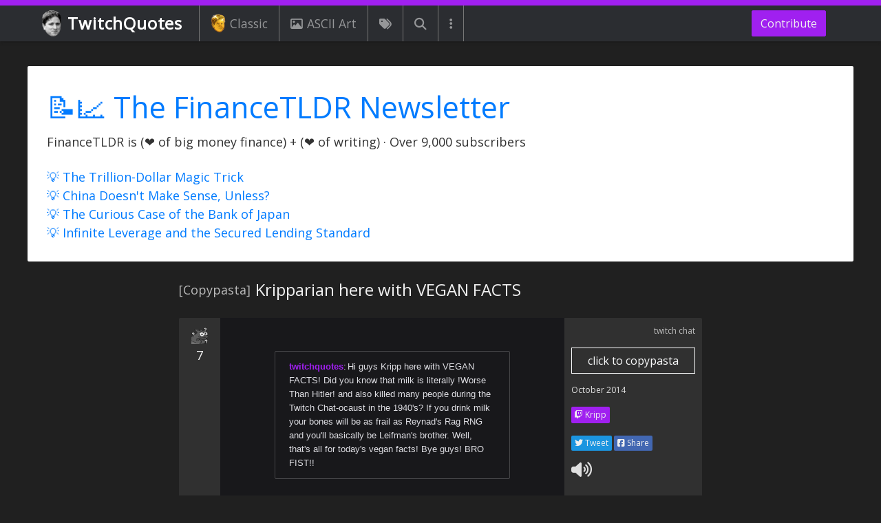

--- FILE ---
content_type: text/html; charset=utf-8
request_url: https://www.twitchquotes.com/copypastas/526
body_size: 13402
content:
<!DOCTYPE html>
<html lang="en">
  <head>
    <meta name="viewport" content="width=device-width, initial-scale=1.0">
    <title>[Copypasta] Kripparian here with VEGAN FACTS | TwitchQuotes</title>
    <meta name="description" content="Hi guys Kripp here with VEGAN FACTS! Did you know that milk is literally !Worse Than Hitler! and also killed many people during the Twitch Chat-ocaust in the 1940&#39;s? If you drink milk your bone...">
        <meta property="og:title" content="Kripparian here with VEGAN FACTS" />
  <meta property="og:type" content="website" />
  <meta property="og:url" content="https://www.twitchquotes.com/copypastas/526" />
  <meta property="og:image" content="https://www.twitchquotes.com/assets/kappa_med_res-675134d074d8d9a30997a2923c78152e03827eb7452f141e39712eccec8ad2fa.jpg" />
  <meta property="og:description" content="Hi guys Kripp here with VEGAN FACTS! Did you know that milk is literally !Worse Than Hitler! and also killed many people during the Twitch Chat-ocaust in the 1940&#39;s? If you drink milk your bones will be as frail as Reynad&#39;s Rag RNG and you&#39;ll basically be Leifman&#39;s brother. Well, that&#39;s all for today&#39;s vegan facts! Bye guys! BRO FIST!!" />

    <meta name="csrf-param" content="authenticity_token" />
<meta name="csrf-token" content="pIWGieUQcvmPuwW6iOukW6e9B30n6evZmVweB0k/3wF1myOjjDYieea3YtFwMxcYHQrg4OoSR8+NH0T3LnGVgg==" />
    
    <link rel="stylesheet" media="all" href="/assets/application-ceb4da3346cc4efc5b98e68617db915f67e34f666a5c8fbc12fdae7cddb9b1aa.css" />
    <script type="text/javascript">
      function waitForJQuery(method) {
        if (window.jQuery) {
          method();
        } else {
          setTimeout(function() { waitForJQuery(method) }, 50);
        }
      }
      function waitForJqueryDocReady(method) {
        if (window.jQuery) {
          $(function () {
            method();
          });
        } else {
          setTimeout(function() { waitForJqueryDocReady(method) }, 50);
        }
      }
      var ftldrv = "new_grew_networth_v8";
    </script>
    <script src="/assets/application_async-3bf872760cf1d2ee3c26fba0ef98f55cc70f092df534fef3d79c2f91a2ff1c3f.js" async="async"></script>
    <script src="/assets/application-93f746396cc27f58d735a4c79e6f94d736756266ff8add7dea20523b663820d2.js"></script>
      <!-- Global site tag (gtag.js) - Google Analytics -->
<script async src="https://www.googletagmanager.com/gtag/js?id=UA-48749842-1"></script>
<script>
  window.dataLayer = window.dataLayer || [];
  function gtag(){dataLayer.push(arguments);}
  gtag('js', new Date());
  gtag('config', 'UA-48749842-1');
</script>

    <link rel="preconnect" href="https://fonts.gstatic.com">
    <link href="https://fonts.googleapis.com/css2?family=Open+Sans&display=swap" rel="stylesheet">
    <link rel="icon" href="/favicon.ico">
    <link rel="apple-touch-icon" sizes="57x57" href="/apple-touch-icon-57x57.png">
    <link rel="apple-touch-icon" sizes="114x114" href="/apple-touch-icon-114x114.png">
    <link rel="apple-touch-icon" sizes="72x72" href="/apple-touch-icon-72x72.png">
    <link rel="apple-touch-icon" sizes="144x144" href="/apple-touch-icon-144x144.png">
    <link rel="apple-touch-icon" sizes="60x60" href="/apple-touch-icon-60x60.png">
    <link rel="apple-touch-icon" sizes="120x120" href="/apple-touch-icon-120x120.png">
    <link rel="apple-touch-icon" sizes="76x76" href="/apple-touch-icon-76x76.png">
    <link rel="apple-touch-icon" sizes="152x152" href="/apple-touch-icon-152x152.png">
    <link rel="apple-touch-icon" sizes="180x180" href="/apple-touch-icon-180x180.png">
    <link rel="apple-touch-icon" href="/apple-touch-icon.png">
  </head>
  <body>
    <div class="modal fade" id="server-error-modal" tabindex="-1" role="dialog">
  <div class="modal-dialog" role="document">
    <div class="modal-content">
      <div class="modal-header">
        <h5 class="modal-title">Server Error</h5>
        <button type="button" class="close" data-dismiss="modal" aria-label="Close">
          <span aria-hidden="true">&times;</span>
        </button>
      </div>
      <div class="modal-body">
        Sorry! Something wrong happened behind the scenes. Refresh and try again.
      </div>
    </div>
  </div>
</div>
<div class="modal fade" id="client-error-modal" tabindex="-1" role="dialog">
  <div class="modal-dialog" role="document">
    <div class="modal-content">
      <div class="modal-header">
        <h5 class="modal-title"></h5>
        <button type="button" class="close" data-dismiss="modal" aria-label="Close">
          <span aria-hidden="true">&times;</span>
        </button>
      </div>
      <div class="modal-body"></div>
    </div>
  </div>
</div>
<script type="text/javascript">
  var $server_error_modal = null;
  var $client_error_modal = null;
  var show_server_error = null;
  var show_client_error = null;
  waitForJqueryDocReady(function () {
    show_server_error = function (message) {
      if (typeof message === 'undefined') {
        $server_error_modal.find('.modal-body').html('Sorry! Something wrong happened behind the scenes. Refresh and try again.');
      } else {
        $server_error_modal.find('.modal-body').html(message);
      }
      $server_error_modal.modal('show');
    }
    show_client_error = function (title, reason) {
      $client_error_modal.find('.modal-title').html(title);
      $client_error_modal.find('.modal-body').html(reason);
      $client_error_modal.modal('show');
    }
    $server_error_modal = $('#server-error-modal');
    $client_error_modal = $('#client-error-modal');
    if(get_url_param('error') === 'true') {
      show_server_error();
    }
  });
</script>
      <header class="fixed-top">
  <nav class="navbar navbar-dark navbar-expand-lg bg-faded">
    <a class="navbar-brand twitchquotes-brand-parent" href="/">
        <img src="/assets/kappa-dedd818da789546dd72839998e1358630c6301fcd020ebd5ac2c07f4c1b1c5a9.png">
      TwitchQuotes
    </a>
    <div class="navbar-toggler-parent d-lg-none">
  <button class="navbar-toggler" type="button" data-toggle="collapse" data-target="#mobile-navbar" aria-controls="navbarNav" aria-expanded="false" aria-label="Toggle navigation">
    <span class="navbar-toggler-icon"></span>
  </button>
</div>
<div class="collapse custom-navbar-collapse d-lg-none" id="mobile-navbar">
  <ul class="navbar-nav">
      <li class="nav-item">
        <a class="nav-link" href="/ascii-art-generator">
            <i class="fas fa-pencil-ruler"></i>
          ASCII Art Generator
        </a>
      </li>
      <li class="nav-item">
        <a class="nav-link" href="/copypastas/search">
            <i class="fas fa-search"></i>
          Search Copypastas
        </a>
      </li>
      <li class="nav-item">
        <a class="nav-link" href="/copypastas/labels/classic">
            <img src="/assets/golden_kappa-e3bec8da476fcae96711bdfcb43ca93a47641c4174d6147bf5ef8bbc1d5ba8b5.png" />
          Classic Copypastas
        </a>
      </li>
      <li class="nav-item">
        <a class="nav-link" href="/copypastas">
            <i class="fas fa-comment"></i>
          Latest Copypastas
        </a>
      </li>
      <li class="nav-item">
        <a class="nav-link" href="/copypastas?popular=true">
            <i class="fas fa-fire"></i>
          Popular Copypastas
        </a>
      </li>
      <li class="nav-item">
        <a class="nav-link" href="/copypastas/ascii-art">
            <i class="far fa-image"></i>
          ASCII Art Copypastas
        </a>
      </li>
      <li class="nav-item">
        <a class="nav-link" href="/copypastas/labels">
            <i class="fas fa-tags"></i>
          All Copypasta Tags
        </a>
      </li>
      <li class="nav-item">
        <a class="nav-link" href="/streams">
            <i class="fas fa-user-friends"></i>
          All Streamers
        </a>
      </li>
      <li class="nav-item">
        <a class="nav-link" href="/emoticons">
            <i class="fas fa-th"></i>
          All Emotes
        </a>
      </li>
      <li class="nav-item">
        <a class="nav-link" href="/builder">
            <i class="fas fa-pencil-alt"></i>
          Unicode Copypasta Builder
        </a>
      </li>
      <li class="nav-item">
        <a class="nav-link" href="/random/feed">
            <i class="fas fa-sync"></i>
          Random Copypastas
        </a>
      </li>
  </ul>
</div>
    <div class="collapse navbar-collapse">
      <ul class="navbar-nav navbar-left mr-auto">
  <li class="nav-item">
    <a class="nav-link" href="/copypastas/labels/classic">
      <img src="/assets/golden_kappa-e3bec8da476fcae96711bdfcb43ca93a47641c4174d6147bf5ef8bbc1d5ba8b5.png" />
      Classic
    </a>
  </li>
  <li class="nav-item">
    <a class="nav-link" href="/copypastas/ascii-art">
      <i class="far fa-image"></i>
      ASCII Art
    </a>
  </li>
  <li class="nav-item">
    <a class="nav-link nav-link-no-text" href="/copypastas/labels">
      <i class="fas fa-tags"></i>
    </a>
  </li>
  <li class="nav-item">
    <a class="nav-link nav-link-no-text" href="/copypastas/search">
      <i class="fas fa-search"></i>
    </a>
  </li>
  <li class="nav-item dropdown">
    <a class="nav-link nav-link-no-text" href="#" data-toggle="dropdown">
      <i class="fas fa-ellipsis-v"></i>
    </a>
    <div class="dropdown-menu">
        <a class="dropdown-item" href="/ascii-art-generator">
            <i class="fas fa-pencil-ruler"></i>
          ASCII Art Generator
        </a>
        <a class="dropdown-item" href="/copypastas/search">
            <i class="fas fa-search"></i>
          Search Copypastas
        </a>
        <a class="dropdown-item" href="/copypastas/labels/classic">
            <img src="/assets/golden_kappa-e3bec8da476fcae96711bdfcb43ca93a47641c4174d6147bf5ef8bbc1d5ba8b5.png" />
          Classic Copypastas
        </a>
        <a class="dropdown-item" href="/copypastas">
            <i class="fas fa-comment"></i>
          Latest Copypastas
        </a>
        <a class="dropdown-item" href="/copypastas?popular=true">
            <i class="fas fa-fire"></i>
          Popular Copypastas
        </a>
        <a class="dropdown-item" href="/copypastas/ascii-art">
            <i class="far fa-image"></i>
          ASCII Art Copypastas
        </a>
        <a class="dropdown-item" href="/copypastas/labels">
            <i class="fas fa-tags"></i>
          All Copypasta Tags
        </a>
        <a class="dropdown-item" href="/streams">
            <i class="fas fa-user-friends"></i>
          All Streamers
        </a>
        <a class="dropdown-item" href="/emoticons">
            <i class="fas fa-th"></i>
          All Emotes
        </a>
        <a class="dropdown-item" href="/builder">
            <i class="fas fa-pencil-alt"></i>
          Unicode Copypasta Builder
        </a>
        <a class="dropdown-item" href="/random/feed">
            <i class="fas fa-sync"></i>
          Random Copypastas
        </a>
    </div>
  </li>
</ul>

      <ul class="navbar-nav">
  <li class="nav-item -contribute-nav-item">
    <a href="/contribute" class="btn btn-custom">
      Contribute
    </a>
  </li>
</ul>
    </div>
  </nav>
</header>
    <div class="container">
      <div class="row">
        <div class="col-12">
        </div>
        <aside id="financetldr-top-bar-NBICXYFI" class="col-12 financetldr-top-bar financetldr-top-bar-no-subscribe ">
  <div class="-inner-parent">
    <div class="-financetldr-summary">
      <div class="-text-parent">
        <div class="-newsletter-title"><a href="https://www.financetldr.com/" target="_blank">📝📈 The FinanceTLDR Newsletter</a></div>
        <div class="-newsletter-subtitle">FinanceTLDR is (❤️ of big money finance) + (❤️ of writing) · Over 9,000 subscribers</div>
        <div class="-newsletter-subtitle" style="margin-top: 24px">
          <div><a href="https://www.financetldr.com/p/the-trillion-dollar-magic-trick" target="_blank">💡 The Trillion-Dollar Magic Trick</a></div>
<div><a href="https://www.financetldr.com/p/china-doesnt-make-sense-unless" target="_blank">💡 China Doesn't Make Sense, Unless?</a></div>
<div><a href="https://www.financetldr.com/p/the-curious-case-of-the-bank-of-japan" target="_blank">💡 The Curious Case of the Bank of Japan</a></div>
<div><a href="https://www.financetldr.com/p/infinite-leverage-and-the-secured" target="_blank">💡 Infinite Leverage and the Secured Lending Standard</a></div>
        </div>
      </div>
    </div>
  </div>
</aside>

      </div>
    </div>
    
<main>
  <div class="container">
    <div class="row">
      <div class="col-12">
        <div class="copypasta-show-page-title">
          <h1 class="-inner-parent">
            <span class="-label">[Copypasta]</span>
            <span class="-title">Kripparian here with VEGAN FACTS</span>
          </h1>
        </div>
      </div>
    </div>
  </div>
  <article class="container mobile-full-width-container">
    <div class="row">
      <div class="col-12">
        <article class="
  copypasta-card-526
  twitch-copypasta-card
  twitch-copypasta-card-base
  twitch-copypasta-card-show-page
  twitch-copypasta-card-twitch"
>
  <div class="-inner-parent">
    <aside class="-left-column">
      <div
        class="like-form like-form-clickable like-form-526 "
        data-copypasta-id="526"
        data-like-image="https://static-cdn.jtvnw.net/emoticons/v1/70433/1.0"
        data-unlike-image="https://static-cdn.jtvnw.net/emoticons/v1/88/1.0"
      >
          <div class="-like-form-parent-desktop d-none d-md-block">
            <div class="-like-form-parent">
                <img class="-emote-vote-image" src="/assets/pepethink-1969df3873fc4837613a2cefb941874d975ff1bf959d6a265f6a25c722955ced.png" />
            </div>
            <div class="-like-count">7</div>
          </div>
          <div class="-like-form-parent-mobile d-md-none">
            <div class="-like-form-group-parent ">
              <div class="-like-form-parent">
                  <img class="-emote-vote-image" src="/assets/pepethink-1969df3873fc4837613a2cefb941874d975ff1bf959d6a265f6a25c722955ced.png" />
              </div>
              <div class="-like-count">7</div>
            </div>
          </div>
      </div>
      <div class="-utility-buttons d-block d-md-none">
          <i class="fas fa-volume-up text-to-speech-js" title="Text to Speech" aria-hidden="true" data-copypasta-id="526"></i>
      </div>
    </aside>
    <section class="-middle-column ">
      <div class="custom-scroll">
            <div class="-copypasta">
      <span class="-username">twitchquotes</span><span class="-colon">:</span><wbr>
      <span class="-main-text">Hi guys Kripp here with VEGAN FACTS! Did you know that milk is literally !Worse Than Hitler! and also killed many people during the Twitch Chat-ocaust in the 1940's? If you drink milk your bones will be as frail as Reynad's Rag RNG and you'll basically be Leifman's brother. Well, that's all for today's vegan facts! Bye guys! BRO FIST!!</span>
  </div>

      </div>
      <div class="-expand-button-parent">
        <button class="btn btn-sm btn-outline-custom"><i class="fas fa-chevron-down"></i> expand</button>
      </div>
    </section>
    <section class="-right-column">
        <div class="-ascii-art-label-parent">
          twitch chat
        </div>
      <aside>
        <button class="btn btn-outline-light -copy-to-clipboard-button copy_to_clipboard_js" data-copypasta-id="526">click to copypasta</button>
      </aside>
      <section>
        <a class="-date" href="/copypastas/526" title="Link to copypasta">October 2014</a>
      </section>
      <section>
          <a href= "/streams/kripp">
            <div class="tag-label tag-label-streamer">
              <i class="fab fa-twitch"></i> Kripp
            </div>
          </a>
      </section>
      <aside class="-social-media-buttons">
        <a class="-twitter" target="_blank" href="https://twitter.com/intent/tweet?text=%23copypasta&url=https://www.twitchquotes.com/copypastas/526" rel="noopener noreferrer"><i class="fab fa-twitter"></i> Tweet</a>
        <div class="-facebook"><a target="_blank" href="https://www.facebook.com/sharer/sharer.php?u=https%3A%2F%2Fwww.twitchquotes.com%2Fcopypastas%2F526&amp;src=sdkpreparse" rel="noopener noreferrer"><i class="fab fa-facebook-square"></i> Share</a></div>
      </aside>
      <aside class="-utility-buttons d-none d-md-block">
          <i class="fas fa-volume-up text-to-speech-js" title="Text to Speech" aria-hidden="true" data-copypasta-id="526"></i>
      </aside>
    </section>
    <div style="display: none" id="clipboard_copy_content_526">Hi guys Kripp here with VEGAN FACTS! Did you know that milk is literally !Worse Than Hitler! and also killed many people during the Twitch Chat-ocaust in the 1940's? If you drink milk your bones will be as frail as Reynad's Rag RNG and you'll basically be Leifman's brother. Well, that's all for today's vegan facts! Bye guys! BRO FIST!!</div>
    <div class="clear-both"></div>
  </div>
</article>

      </div>
    </div>
  </article>
  <!-- Want the extra space even if no contents -->
  <article class="container">
    <div class="row">
      <div class="col-12">
        <div class="copypasta-show-page-bottom-metadata">
          <div class="-inner-parent">
          </div>
        </div>
      </div>
    </div>
  </article>
</main>
<div class="container mobile-full-width-container">
  <div class="row">
    <div class="col-12">
          <div class="ad-parent">
    <script async src="//pagead2.googlesyndication.com/pagead/js/adsbygoogle.js"></script>
    <!-- TwitchQuotes Show Page Resp -->
    <ins class="adsbygoogle"
      style="display:block"
      data-ad-client="ca-pub-0144173183236578"
      data-ad-slot="3920008456"
      data-ad-format="auto"></ins>
    <script>
    (adsbygoogle = window.adsbygoogle || []).push({});
    </script>
      <div class="ad-block-alternative">
    <div class="-inner-parent">
      <img src="https://cdn.betterttv.net/emote/5d7eefb7c0652668c9e4d394/2x" /><span>What happened to this ad? :(</span><img src="https://cdn.betterttv.net/emote/5d7eefb7c0652668c9e4d394/2x" />
    </div>
  </div>

  </div>

      <div class="more-copypastas-parent">
        <div class="-inner-parent">
          <div class="-title">
            More Kripp Copypastas
          </div>
        </div>
          <article class="
  copypasta-card-1366
  twitch-copypasta-card
  twitch-copypasta-card-base
  
  twitch-copypasta-card-twitch"
>
  <h3 class="-title-inner-parent">
    Brofist and crofist
  </h3>
  <div class="-inner-parent">
    <aside class="-left-column">
      <div
        class="like-form like-form-clickable like-form-1366 "
        data-copypasta-id="1366"
        data-like-image="https://static-cdn.jtvnw.net/emoticons/v1/70433/1.0"
        data-unlike-image="https://static-cdn.jtvnw.net/emoticons/v1/65/1.0"
      >
          <div class="-like-form-parent-desktop d-none d-md-block">
            <div class="-like-form-parent">
                <img class="-emote-vote-image" src="/assets/pepethink-1969df3873fc4837613a2cefb941874d975ff1bf959d6a265f6a25c722955ced.png" />
            </div>
            <div class="-like-count">71</div>
          </div>
          <div class="-like-form-parent-mobile d-md-none">
            <div class="-like-form-group-parent ">
              <div class="-like-form-parent">
                  <img class="-emote-vote-image" src="/assets/pepethink-1969df3873fc4837613a2cefb941874d975ff1bf959d6a265f6a25c722955ced.png" />
              </div>
              <div class="-like-count">71</div>
            </div>
          </div>
      </div>
      <div class="-utility-buttons d-block d-md-none">
          <i class="fas fa-volume-up text-to-speech-js" title="Text to Speech" aria-hidden="true" data-copypasta-id="1366"></i>
      </div>
    </aside>
    <section class="-middle-column ">
      <div class="custom-scroll">
              <div class="-copypasta">
      <span class="-username">twitchquotes</span><span class="-colon">:</span><wbr>
      <span class="-main-text">Dear Kripp, I am a lawyer and I represent StrifeCro. I notice that your 'brofist' is strikingly similar to StrifeCro's 'crofist'. Given that StrifeCro owns the 'fisting' patent, I request that you immediately cease and desist from 'brofisting' any more subs, or my client will take you to court. Yours sincerely, Eddie Barristerino.</span>
  </div>

      </div>
      <div class="-expand-button-parent">
        <button class="btn btn-sm btn-outline-custom"><i class="fas fa-chevron-down"></i> expand</button>
      </div>
    </section>
    <section class="-right-column">
        <div class="-ascii-art-label-parent">
          twitch chat
        </div>
      <aside>
        <button class="btn btn-outline-light -copy-to-clipboard-button copy_to_clipboard_js" data-copypasta-id="1366">click to copypasta</button>
      </aside>
      <section>
        <a class="-date" href="/copypastas/1366" title="Link to copypasta">February 2015</a>
      </section>
      <section>
          <a href= "/streams/kripp">
            <div class="tag-label tag-label-streamer">
              <i class="fab fa-twitch"></i> Kripp
            </div>
          </a>
      </section>
      <aside class="-social-media-buttons">
        <a class="-twitter" target="_blank" href="https://twitter.com/intent/tweet?text=%23copypasta&url=https://www.twitchquotes.com/copypastas/1366" rel="noopener noreferrer"><i class="fab fa-twitter"></i> Tweet</a>
        <div class="-facebook"><a target="_blank" href="https://www.facebook.com/sharer/sharer.php?u=https%3A%2F%2Fwww.twitchquotes.com%2Fcopypastas%2F1366&amp;src=sdkpreparse" rel="noopener noreferrer"><i class="fab fa-facebook-square"></i> Share</a></div>
      </aside>
      <aside class="-utility-buttons d-none d-md-block">
          <i class="fas fa-volume-up text-to-speech-js" title="Text to Speech" aria-hidden="true" data-copypasta-id="1366"></i>
      </aside>
    </section>
    <div style="display: none" id="clipboard_copy_content_1366">Dear Kripp, I am a lawyer and I represent StrifeCro. I notice that your 'brofist' is strikingly similar to StrifeCro's 'crofist'. Given that StrifeCro owns the 'fisting' patent, I request that you immediately cease and desist from 'brofisting' any more subs, or my client will take you to court. Yours sincerely, Eddie Barristerino.</div>
    <div class="clear-both"></div>
  </div>
</article>

          <article class="
  copypasta-card-228
  twitch-copypasta-card
  twitch-copypasta-card-base
  
  twitch-copypasta-card-twitch"
>
  <h3 class="-title-inner-parent">
    I pay $4.99 a month to enjoy chat
  </h3>
  <div class="-inner-parent">
    <aside class="-left-column">
      <div
        class="like-form like-form-clickable like-form-228 "
        data-copypasta-id="228"
        data-like-image="https://static-cdn.jtvnw.net/emoticons/v1/70433/1.0"
        data-unlike-image="https://static-cdn.jtvnw.net/emoticons/v1/41/1.0"
      >
          <div class="-like-form-parent-desktop d-none d-md-block">
            <div class="-like-form-parent">
                <img class="-emote-vote-image" src="/assets/pepethink-1969df3873fc4837613a2cefb941874d975ff1bf959d6a265f6a25c722955ced.png" />
            </div>
            <div class="-like-count">3</div>
          </div>
          <div class="-like-form-parent-mobile d-md-none">
            <div class="-like-form-group-parent ">
              <div class="-like-form-parent">
                  <img class="-emote-vote-image" src="/assets/pepethink-1969df3873fc4837613a2cefb941874d975ff1bf959d6a265f6a25c722955ced.png" />
              </div>
              <div class="-like-count">3</div>
            </div>
          </div>
      </div>
      <div class="-utility-buttons d-block d-md-none">
          <i class="fas fa-volume-up text-to-speech-js" title="Text to Speech" aria-hidden="true" data-copypasta-id="228"></i>
      </div>
    </aside>
    <section class="-middle-column ">
      <div class="custom-scroll">
              <div class="-copypasta">
      <span class="-username">twitchquotes</span><span class="-colon">:</span><wbr>
      <span class="-main-text">ᶫᶦˢᵗᵉᶰ ᵘᵖ ᵐᵒᵗʰᵉʳᶠᵘᶜᵏᵉʳˢ ʸᵒᵘ ᵃʳᵉ ᵃᶫᶫ ᵃᶜᵗᶦᶰᵍ ʷᵃʸ ᵒᵘᵗ ᵒᶠ ʰᵃᶰᵈ ᵃᶰᵈ ᶰᵒᵗ ᵃᶜᵗᶦᶰᵍ ᶦᶰ ᵃᶜᶜᵒʳᵈ ʷᶦᵗʰ ᵗʷᶦᵗᶜʰ ᵖᵒᶫᶦᶜᶦᵉˢ ʷᶦᵗʰ ᵃᶫᶫ ᵗʰᶦˢ ˢᵖᵃᵐᵐᶦᶰᵍ ᵃᶰᵈ ʸᵒᵘ ᵃʳᵉ ᵃᶫˢᵒ ʳᵘᶦᶰᶦᶰᵍ ᵗʰᶦˢ ᶜʰᵃᵗ ʷʰᶦᶜʰ ᴵ ᵖᵃʸ $4⋅99 ᵃ ᵐᵒᶰᵗʰ ᵗᵒ ᵉᶰʲᵒʸ ᵃᶰᵈ ᴵ ˢʷᵉᵃʳ ᵗᵒ ᵍᵒᵈ ᶦᶠ ᴵ ˢᵉᵉ ᵃᶰʸᵒᶰᵉ ᶜᵒᵖʸ ᵃᶰᵈ ᵖᵃˢᵗᵉ ᵗʰᶦˢ ᴵ'ᵐ ᶜᵃᶫᶫᶦᶰᵍ ᵗʰᵉ ᶜᵒᵖˢ</span>
  </div>

      </div>
      <div class="-expand-button-parent">
        <button class="btn btn-sm btn-outline-custom"><i class="fas fa-chevron-down"></i> expand</button>
      </div>
    </section>
    <section class="-right-column">
        <div class="-ascii-art-label-parent">
          twitch chat
        </div>
      <aside>
        <button class="btn btn-outline-light -copy-to-clipboard-button copy_to_clipboard_js" data-copypasta-id="228">click to copypasta</button>
      </aside>
      <section>
        <a class="-date" href="/copypastas/228" title="Link to copypasta">May 2014</a>
      </section>
      <section>
          <a href= "/streams/kripp">
            <div class="tag-label tag-label-streamer">
              <i class="fab fa-twitch"></i> Kripp
            </div>
          </a>
      </section>
      <aside class="-social-media-buttons">
        <a class="-twitter" target="_blank" href="https://twitter.com/intent/tweet?text=%23copypasta&url=https://www.twitchquotes.com/copypastas/228" rel="noopener noreferrer"><i class="fab fa-twitter"></i> Tweet</a>
        <div class="-facebook"><a target="_blank" href="https://www.facebook.com/sharer/sharer.php?u=https%3A%2F%2Fwww.twitchquotes.com%2Fcopypastas%2F228&amp;src=sdkpreparse" rel="noopener noreferrer"><i class="fab fa-facebook-square"></i> Share</a></div>
      </aside>
      <aside class="-utility-buttons d-none d-md-block">
          <i class="fas fa-volume-up text-to-speech-js" title="Text to Speech" aria-hidden="true" data-copypasta-id="228"></i>
      </aside>
    </section>
    <div style="display: none" id="clipboard_copy_content_228">ᶫᶦˢᵗᵉᶰ ᵘᵖ ᵐᵒᵗʰᵉʳᶠᵘᶜᵏᵉʳˢ ʸᵒᵘ ᵃʳᵉ ᵃᶫᶫ ᵃᶜᵗᶦᶰᵍ ʷᵃʸ ᵒᵘᵗ ᵒᶠ ʰᵃᶰᵈ ᵃᶰᵈ ᶰᵒᵗ ᵃᶜᵗᶦᶰᵍ ᶦᶰ ᵃᶜᶜᵒʳᵈ ʷᶦᵗʰ ᵗʷᶦᵗᶜʰ ᵖᵒᶫᶦᶜᶦᵉˢ ʷᶦᵗʰ ᵃᶫᶫ ᵗʰᶦˢ ˢᵖᵃᵐᵐᶦᶰᵍ ᵃᶰᵈ ʸᵒᵘ ᵃʳᵉ ᵃᶫˢᵒ ʳᵘᶦᶰᶦᶰᵍ ᵗʰᶦˢ ᶜʰᵃᵗ ʷʰᶦᶜʰ ᴵ ᵖᵃʸ $4⋅99 ᵃ ᵐᵒᶰᵗʰ ᵗᵒ ᵉᶰʲᵒʸ ᵃᶰᵈ ᴵ ˢʷᵉᵃʳ ᵗᵒ ᵍᵒᵈ ᶦᶠ ᴵ ˢᵉᵉ ᵃᶰʸᵒᶰᵉ ᶜᵒᵖʸ ᵃᶰᵈ ᵖᵃˢᵗᵉ ᵗʰᶦˢ ᴵ'ᵐ ᶜᵃᶫᶫᶦᶰᵍ ᵗʰᵉ ᶜᵒᵖˢ</div>
    <div class="clear-both"></div>
  </div>
</article>

          <article class="
  copypasta-card-506
  twitch-copypasta-card
  twitch-copypasta-card-base
  
  twitch-copypasta-card-twitch"
>
  <h3 class="-title-inner-parent">
    Seven flamestrikes is not a FREE TO PLAY deck
  </h3>
  <div class="-inner-parent">
    <aside class="-left-column">
      <div
        class="like-form like-form-clickable like-form-506 "
        data-copypasta-id="506"
        data-like-image="https://static-cdn.jtvnw.net/emoticons/v1/70433/1.0"
        data-unlike-image="https://static-cdn.jtvnw.net/emoticons/v1/354/1.0"
      >
          <div class="-like-form-parent-desktop d-none d-md-block">
            <div class="-like-form-parent">
                <img class="-emote-vote-image" src="/assets/pepethink-1969df3873fc4837613a2cefb941874d975ff1bf959d6a265f6a25c722955ced.png" />
            </div>
            <div class="-like-count">2</div>
          </div>
          <div class="-like-form-parent-mobile d-md-none">
            <div class="-like-form-group-parent ">
              <div class="-like-form-parent">
                  <img class="-emote-vote-image" src="/assets/pepethink-1969df3873fc4837613a2cefb941874d975ff1bf959d6a265f6a25c722955ced.png" />
              </div>
              <div class="-like-count">2</div>
            </div>
          </div>
      </div>
      <div class="-utility-buttons d-block d-md-none">
          <i class="fas fa-volume-up text-to-speech-js" title="Text to Speech" aria-hidden="true" data-copypasta-id="506"></i>
      </div>
    </aside>
    <section class="-middle-column ">
      <div class="custom-scroll">
              <div class="-copypasta">
      <span class="-username">twitchquotes</span><span class="-colon">:</span><wbr>
      <span class="-main-text">Kripp, how can you even PRETEND that you are playing with a FREE TO PLAY deck when yours has seven flamestrikes? I thought this stream was newbie friendly, well apparently I was mistaken. For the sake of ***. Unsubbed, unfollowed and unremembered. Bye, Kripp.</span>
  </div>

      </div>
      <div class="-expand-button-parent">
        <button class="btn btn-sm btn-outline-custom"><i class="fas fa-chevron-down"></i> expand</button>
      </div>
    </section>
    <section class="-right-column">
        <div class="-ascii-art-label-parent">
          twitch chat
        </div>
      <aside>
        <button class="btn btn-outline-light -copy-to-clipboard-button copy_to_clipboard_js" data-copypasta-id="506">click to copypasta</button>
      </aside>
      <section>
        <a class="-date" href="/copypastas/506" title="Link to copypasta">October 2014</a>
      </section>
      <section>
          <a href= "/streams/kripp">
            <div class="tag-label tag-label-streamer">
              <i class="fab fa-twitch"></i> Kripp
            </div>
          </a>
      </section>
      <aside class="-social-media-buttons">
        <a class="-twitter" target="_blank" href="https://twitter.com/intent/tweet?text=%23copypasta&url=https://www.twitchquotes.com/copypastas/506" rel="noopener noreferrer"><i class="fab fa-twitter"></i> Tweet</a>
        <div class="-facebook"><a target="_blank" href="https://www.facebook.com/sharer/sharer.php?u=https%3A%2F%2Fwww.twitchquotes.com%2Fcopypastas%2F506&amp;src=sdkpreparse" rel="noopener noreferrer"><i class="fab fa-facebook-square"></i> Share</a></div>
      </aside>
      <aside class="-utility-buttons d-none d-md-block">
          <i class="fas fa-volume-up text-to-speech-js" title="Text to Speech" aria-hidden="true" data-copypasta-id="506"></i>
      </aside>
    </section>
    <div style="display: none" id="clipboard_copy_content_506">Kripp, how can you even PRETEND that you are playing with a FREE TO PLAY deck when yours has seven flamestrikes? I thought this stream was newbie friendly, well apparently I was mistaken. For the sake of ***. Unsubbed, unfollowed and unremembered. Bye, Kripp.</div>
    <div class="clear-both"></div>
  </div>
</article>

          <article class="
  copypasta-card-1716
  twitch-copypasta-card
  twitch-copypasta-card-base
  
  twitch-copypasta-card-ascii_art"
>
  <h3 class="-title-inner-parent">
    Seagull
  </h3>
  <div class="-inner-parent">
    <aside class="-left-column">
      <div
        class="like-form like-form-clickable like-form-1716 "
        data-copypasta-id="1716"
        data-like-image="https://static-cdn.jtvnw.net/emoticons/v1/25/1.0"
        data-unlike-image="https://static-cdn.jtvnw.net/emoticons/v1/4339/1.0"
      >
          <div class="-like-form-parent-desktop d-none d-md-block">
            <div class="-like-form-parent">
                <img class="-emote-vote-image" src="/assets/pepethink-1969df3873fc4837613a2cefb941874d975ff1bf959d6a265f6a25c722955ced.png" />
            </div>
            <div class="-like-count">2522</div>
          </div>
          <div class="-like-form-parent-mobile d-md-none">
            <div class="-like-form-group-parent ">
              <div class="-like-form-parent">
                  <img class="-emote-vote-image" src="/assets/pepethink-1969df3873fc4837613a2cefb941874d975ff1bf959d6a265f6a25c722955ced.png" />
              </div>
              <div class="-like-count">2522</div>
            </div>
          </div>
      </div>
      <div class="-utility-buttons d-block d-md-none">
      </div>
    </aside>
    <section class="-middle-column ">
      <div class="custom-scroll">
              <div class="-copypasta">
      <span class="-main-text">░░░░░▄▀▀▀▄░░░░░░░░░░░░░░░░░
▄███▀░◐░░░▌░░░░░░░░░░░░░░░░
░░░░▌░░░░░▐░░░░░░░░░░░░░░░░
░░░░▐░░░░░▐░░░░░░░░░░░░░░░░
░░░░▌░░░░░▐▄▄░░░░░░░░░░░░░░
░░░░▌░░░░▄▀▒▒▀▀▀▀▄░░░░░░░░░
░░░▐░░░░▐▒▒▒▒▒▒▒▒▀▀▄░░░░░░░
░░░▐░░░░▐▄▒▒▒▒▒▒▒▒▒▒▀▄░░░░░
░░░░▀▄░░░░▀▄▒▒▒▒▒▒▒▒▒▒▀▄░░░
░░░░░░▀▄▄▄▄▄█▄▄▄▄▄▄▄▄▄▄▄▀▄░
░░░░░░░░░░░▌▌░▌▌░░░░░░░░░░░
░░░░░░░░░░░▌▌░▌▌░░░░░░░░░░░
░░░░░░░░░▄▄▌▌▄▌▌░░░░░░░░░░░</span>
  </div>

      </div>
      <div class="-expand-button-parent">
        <button class="btn btn-sm btn-outline-custom"><i class="fas fa-chevron-down"></i> expand</button>
      </div>
    </section>
    <section class="-right-column">
        <div class="-ascii-art-label-parent">
          <a href="/copypastas/ascii-art">ascii art</a>
        </div>
      <aside>
        <button class="btn btn-outline-light -copy-to-clipboard-button copy_to_clipboard_js" data-copypasta-id="1716">click to copypasta</button>
      </aside>
      <section>
        <a class="-date" href="/copypastas/1716" title="Link to copypasta">December 2015</a>
      </section>
      <section>
          <a href= "/streams/kripp?ascii-art=true">
            <div class="tag-label tag-label-streamer">
              <i class="fab fa-twitch"></i> Kripp
            </div>
          </a>
      </section>
      <aside class="-social-media-buttons">
        <a class="-twitter" target="_blank" href="https://twitter.com/intent/tweet?text=%23copypasta&url=https://www.twitchquotes.com/copypastas/1716" rel="noopener noreferrer"><i class="fab fa-twitter"></i> Tweet</a>
        <div class="-facebook"><a target="_blank" href="https://www.facebook.com/sharer/sharer.php?u=https%3A%2F%2Fwww.twitchquotes.com%2Fcopypastas%2F1716&amp;src=sdkpreparse" rel="noopener noreferrer"><i class="fab fa-facebook-square"></i> Share</a></div>
      </aside>
      <aside class="-utility-buttons d-none d-md-block">
      </aside>
    </section>
    <div style="display: none" id="clipboard_copy_content_1716">░░░░░▄▀▀▀▄░░░░░░░░░░░░░░░░░
▄███▀░◐░░░▌░░░░░░░░░░░░░░░░
░░░░▌░░░░░▐░░░░░░░░░░░░░░░░
░░░░▐░░░░░▐░░░░░░░░░░░░░░░░
░░░░▌░░░░░▐▄▄░░░░░░░░░░░░░░
░░░░▌░░░░▄▀▒▒▀▀▀▀▄░░░░░░░░░
░░░▐░░░░▐▒▒▒▒▒▒▒▒▀▀▄░░░░░░░
░░░▐░░░░▐▄▒▒▒▒▒▒▒▒▒▒▀▄░░░░░
░░░░▀▄░░░░▀▄▒▒▒▒▒▒▒▒▒▒▀▄░░░
░░░░░░▀▄▄▄▄▄█▄▄▄▄▄▄▄▄▄▄▄▀▄░
░░░░░░░░░░░▌▌░▌▌░░░░░░░░░░░
░░░░░░░░░░░▌▌░▌▌░░░░░░░░░░░
░░░░░░░░░▄▄▌▌▄▌▌░░░░░░░░░░░</div>
    <div class="clear-both"></div>
  </div>
</article>

          <article class="
  copypasta-card-237
  twitch-copypasta-card
  twitch-copypasta-card-base
  
  twitch-copypasta-card-twitch"
>
  <h3 class="-title-inner-parent">
    This guy&#39;s deck is CRAZY
  </h3>
  <div class="-inner-parent">
    <aside class="-left-column">
      <div
        class="like-form like-form-clickable like-form-237 "
        data-copypasta-id="237"
        data-like-image="https://static-cdn.jtvnw.net/emoticons/v1/74510/1.0"
        data-unlike-image="https://static-cdn.jtvnw.net/emoticons/v1/41/1.0"
      >
          <div class="-like-form-parent-desktop d-none d-md-block">
            <div class="-like-form-parent">
                <img class="-emote-vote-image" src="/assets/pepethink-1969df3873fc4837613a2cefb941874d975ff1bf959d6a265f6a25c722955ced.png" />
            </div>
            <div class="-like-count">28</div>
          </div>
          <div class="-like-form-parent-mobile d-md-none">
            <div class="-like-form-group-parent ">
              <div class="-like-form-parent">
                  <img class="-emote-vote-image" src="/assets/pepethink-1969df3873fc4837613a2cefb941874d975ff1bf959d6a265f6a25c722955ced.png" />
              </div>
              <div class="-like-count">28</div>
            </div>
          </div>
      </div>
      <div class="-utility-buttons d-block d-md-none">
          <i class="fas fa-volume-up text-to-speech-js" title="Text to Speech" aria-hidden="true" data-copypasta-id="237"></i>
      </div>
    </aside>
    <section class="-middle-column ">
      <div class="custom-scroll">
              <div class="-copypasta">
      <span class="-username">twitchquotes</span><span class="-colon">:</span><wbr>
      <span class="-main-text">This guy's deck is CRAZY!” ☑ “My deck can't win against a deck like that” ☑ "He NEEDED precisely those two cards to win" ☑ “He topdecked the only card that could beat me” ☑ "He had the perfect cards" ☑ “There was nothing I could do” ☑ “I played that perfectly”</span>
  </div>

      </div>
      <div class="-expand-button-parent">
        <button class="btn btn-sm btn-outline-custom"><i class="fas fa-chevron-down"></i> expand</button>
      </div>
    </section>
    <section class="-right-column">
        <div class="-ascii-art-label-parent">
          twitch chat
        </div>
      <aside>
        <button class="btn btn-outline-light -copy-to-clipboard-button copy_to_clipboard_js" data-copypasta-id="237">click to copypasta</button>
      </aside>
      <section>
        <a class="-date" href="/copypastas/237" title="Link to copypasta">June 2014</a>
      </section>
      <section>
          <a href= "/streams/kripp">
            <div class="tag-label tag-label-streamer">
              <i class="fab fa-twitch"></i> Kripp
            </div>
          </a>
            <a href= "/copypastas/labels/classic">
              <h4 class="tag-label">
                <i class="fas fa-tags"></i> Classic
              </h4>
            </a>
            <a href= "/copypastas/labels/hearthstone">
              <h4 class="tag-label">
                <i class="fas fa-tags"></i> Hearthstone
              </h4>
            </a>
            <a href= "/copypastas/labels/this-copypasta-is-crazy">
              <h4 class="tag-label">
                <i class="fas fa-tags"></i> This Copypasta Is CRAZY!
              </h4>
            </a>
      </section>
      <aside class="-social-media-buttons">
        <a class="-twitter" target="_blank" href="https://twitter.com/intent/tweet?text=%23copypasta&url=https://www.twitchquotes.com/copypastas/237" rel="noopener noreferrer"><i class="fab fa-twitter"></i> Tweet</a>
        <div class="-facebook"><a target="_blank" href="https://www.facebook.com/sharer/sharer.php?u=https%3A%2F%2Fwww.twitchquotes.com%2Fcopypastas%2F237&amp;src=sdkpreparse" rel="noopener noreferrer"><i class="fab fa-facebook-square"></i> Share</a></div>
      </aside>
      <aside class="-utility-buttons d-none d-md-block">
          <i class="fas fa-volume-up text-to-speech-js" title="Text to Speech" aria-hidden="true" data-copypasta-id="237"></i>
      </aside>
    </section>
    <div style="display: none" id="clipboard_copy_content_237">This guy's deck is CRAZY!” ☑ “My deck can't win against a deck like that” ☑ "He NEEDED precisely those two cards to win" ☑ “He topdecked the only card that could beat me” ☑ "He had the perfect cards" ☑ “There was nothing I could do” ☑ “I played that perfectly”</div>
    <div class="clear-both"></div>
  </div>
</article>

        <div class="-inner-parent">
          <div class="-button-parent">
            <a href="/streams/kripp" class="btn btn-custom">More Kripp Copypastas <i class="fas fa-comment"></i></a>
          </div>
        </div>
      </div>
    </div>
  </div>
</div>

        <div class="container">
    <div class="row">
      <aside id="financetldr-top-bar-BXOZFEIQ" class="col-12 financetldr-top-bar financetldr-top-bar-no-subscribe financetldr-top-bar-footer-margins">
  <div class="-inner-parent">
    <div class="-financetldr-summary">
      <div class="-text-parent">
        <div class="-newsletter-title"><a href="https://www.financetldr.com/" target="_blank">📝📈 The FinanceTLDR Newsletter</a></div>
        <div class="-newsletter-subtitle">FinanceTLDR is (❤️ of big money finance) + (❤️ of writing) · Over 9,000 subscribers</div>
        <div class="-newsletter-subtitle" style="margin-top: 24px">
          <div><a href="https://www.financetldr.com/p/the-trillion-dollar-magic-trick" target="_blank">💡 The Trillion-Dollar Magic Trick</a></div>
<div><a href="https://www.financetldr.com/p/china-doesnt-make-sense-unless" target="_blank">💡 China Doesn't Make Sense, Unless?</a></div>
<div><a href="https://www.financetldr.com/p/the-curious-case-of-the-bank-of-japan" target="_blank">💡 The Curious Case of the Bank of Japan</a></div>
<div><a href="https://www.financetldr.com/p/infinite-leverage-and-the-secured" target="_blank">💡 Infinite Leverage and the Secured Lending Standard</a></div>
        </div>
      </div>
    </div>
  </div>
</aside>

    </div>
  </div>

<footer>
  <div class="-inner-parent">
    <div class="-title"><span class="-brand-color-text">TwitchQuotes</div>
    <div class="-links-parent">
      <a href="/">Latest Copypastas</a>
      <a href="/copypastas?popular=true">Popular Copypastas</a>
      <a href="/copypastas/search">Search Copypastas</a>
      <a href="/copypastas/ascii-art">ASCII Art</a>
      <a href="/builder">Copypasta Builder</a>
      <a href="/contribute">Contribute Copypasta</a>
      <a class="-contact-link" href="#" data-toggle="modal" data-target="#feedback-modal">Contact or Feedback</a>
    </div>
    <div class="-copyright">Copyright 2025 © TwitchQuotes. All rights reserved.</div>
  </div>
</footer>

    <div class="stop-text-to-speech">
      <div class="-volume-icon-parent">
        <i class="fa fa-volume-up" aria-hidden="true"></i>
      </div>
      <span>Text-to-Speech Playing</span>
    </div>
    <div class="modal fade" id="ftldr-subscribe-modal" tabindex="-1">
  <div class="modal-dialog modal-dialog-centered">
    <div class="modal-content">
      <div class="modal-header">
        <h5 class="modal-title">Confirm Subscription</h5>
        <button type="button" class="close" data-dismiss="modal" aria-label="Close">
          <span aria-hidden="true">&times;</span>
        </button>
      </div>
      <div class="modal-body">
        <p>Subscribe to The FinanceTLDR Newsletter with <span class="-email"></span></p>
      </div>
      <div class="modal-footer">
        <button type="button" class="btn btn-primary -confirm-subscription">Confirm Subscription</button>
      </div>
    </div>
  </div>
</div>

    <div class="modal fade h3" id="feedback-modal" tabindex="-1" role="dialog">
  <div class="modal-dialog">
    <div class="modal-content">
      <div class="modal-header">
        <div class="modal-title">Contact TwitchQuotes</div>
        <button type="button" class="close" data-dismiss="modal" aria-label="Close">
          <span aria-hidden="true">&times;</span>
        </button>
      </div>
      <div class="modal-body h5">
        <form id="feedback-modal-form">
          <div class="form-group">
            <textarea name="feedback" class="form-control h5" rows="8" placeholder="What's up? (max 2000 characters)"></textarea>
          </div>
          <div class="form-group">
            <label>Contact info</label>
            <input name="contact_info" type="text" class="-contact-info form-control h5" placeholder="name@example.com (max 140 characters)">
          </div>
        </form>
        <div id="feedback-modal-server-message"></div>
      </div>
      <div class="modal-footer">
        <button type="submit" form="feedback-modal-form" value="Submit" class="btn btn-primary h5">Submit</button>
      </div>
    </div>
  </div>
</div>
<script type="text/javascript">
  waitForJqueryDocReady(function () {
    var $feedback_modal = $('#feedback-modal');
    var $feedback_modal_form = $("#feedback-modal-form");
    var $feedback_modal_server_message = $("#feedback-modal-server-message");
    var $feedback_modal_footer = $feedback_modal.find(".modal-footer");
    function reset_form() {
      $feedback_modal_form.show();
      $feedback_modal_footer.show();
      $feedback_modal_server_message.hide();
    }
    $feedback_modal.on('hidden.bs.modal', function (e) {
      reset_form();
    });
    $feedback_modal.on('shown.bs.modal', function (e) {
      reset_form();
    });
    $feedback_modal_form.submit(function () {
      $.ajax({
        url: '/feedbacks',
        type: 'post',
        dataType: 'json',
        data: $feedback_modal_form.serialize(),
        success: function (data) {
          if (data.success) {
            $feedback_modal_footer.hide();
            $feedback_modal_form.hide();
            $feedback_modal_server_message.show();
            $feedback_modal_server_message.html('Feedback submitted. Thank you!');
            $feedback_modal_form.find('textarea').val('');
            $feedback_modal_form.find('.-contact-info').val('');
          } else {
            $feedback_modal_server_message.show();
            $feedback_modal_server_message.html(data.error_message);
          }
        },
        error: function (jqXHR, textStatus, errorThrown) {
          $feedback_modal_server_message.html('An error occured, please try again.');
        }
      });
      return false;
    });
  });
</script>

    <script>
//<![CDATA[
      function generate_remove_like_asset_path() {
        let randomNumber = Math.random();
        if (randomNumber < 0.01) {
          return "/assets/pepestepbro-2b43c2cdfa08f5d52b3ff23931e2d81505e6e6c12192188fbfadfe237b35f85e.webp"
        } else if (randomNumber < 0.06) {
          return "/assets/pepepoint-b3423578937b915f2b94ec042347dc807c4ea605fb3a7805167decd6d852fc56.webp"
        } else if (randomNumber < 0.11) {
          return "/assets/mlady-d214b8dbaeae20882f63b3efd8c123ed5dbd7aa99058e12bd41cb5673d3008c4.webp"
        } else {
          return "/assets/ok-0825b6e235961e3a9e50bb6c95e2f58452656eb006f2cb6614ac4354a79a18ba.png"
        }
      }
      function generate_like_asset_path() {
        let randomNumber = Math.random();
        if (randomNumber < 0.05) {
          return "/assets/pepeflushed-ab3f066b55eff5410856360502efd3c3d04f73c29821f7109b9354cb8be76981.png"
        } else if (randomNumber < 0.10) {
          return "/assets/pepenpc-479a53af1539c704b5df5d3905039ffd64055f8045d1ab093918595f6ef6759d.webp"
        } else {
          return "/assets/pepethink-1969df3873fc4837613a2cefb941874d975ff1bf959d6a265f6a25c722955ced.png"
        }
      }

//]]>
</script>
<script type="text/javascript">
  function like_form_click($like_form) {
    if (!$like_form.hasClass("like-form-clickable")) {
      return;
    }
    var create_like_path = "/likes/create";
    var destroy_like_path = "/likes/destroy";
    var copypasta_id = $like_form.data("copypasta-id");
    var liked = $like_form.hasClass("liked");
    if (liked === undefined || liked === null || liked === false) {
      liked = false
    }
    $like_form.find(".-emote-vote-image").each(function () {
      var $this = $(this);
      $this.attr("src", "/assets/tail-spin-9ada85fc4e56ffd27456471802c084e2718e3ba4dab684db79fb3cd16639e6ed.svg");
      $like_form.removeClass("like-form-clickable");
    });
    if (liked) {
      $.ajax({
        url: destroy_like_path,
        type: 'post',
        dataType: 'json',
        data: {
          "copypasta_id": copypasta_id
        },
        success: function(data) {
          $like_form.addClass("like-form-clickable");
          if (data.success) {
            $like_form.removeClass("liked");
            $like_form.find(".-emote-vote-image").each(function () {
              var $this = $(this);
              $this.attr("src", generate_like_asset_path());
            });
            $like_form.find(".-like-count").each(function () {
              var $this = $(this);
              $this.html(parseInt($this.html()) - 1);
            });
          } else {
            show_server_error();
            $like_form.addClass("liked");
            $like_form.addClass("like-form-clickable");
            $like_form.find(".-emote-vote-image").each(function () {
              var $this = $(this);
              $this.attr("src", generate_remove_like_asset_path());
            });
          }
        },
        error: function (jqXHR, textStatus, errorThrown) {
          show_server_error();
          $like_form.addClass("liked");
          $like_form.addClass("like-form-clickable");
          $like_form.find(".-emote-vote-image").each(function () {
            var $this = $(this);
            $this.attr("src", generate_remove_like_asset_path());
          });
        }
      });
    } else {
      $.ajax({
        url: create_like_path,
        type: 'post',
        dataType: 'json',
        data: {
          "copypasta_id": copypasta_id
        },
        success: function(data) {
          $like_form.addClass("like-form-clickable");
          if (data.success) {
            $like_form.addClass("liked");
            $like_form.find(".-emote-vote-image").each(function () {
              var $this = $(this);
              $this.attr("src", generate_remove_like_asset_path());
            });
            $like_form.find(".-like-count").each(function () {
              var $this = $(this);
              $this.html(parseInt($this.html()) + 1);
            });
          } else {
            show_server_error();
            $like_form.removeClass("liked");
            $like_form.addClass("like-form-clickable");
            $like_form.find(".-emote-vote-image").each(function () {
              var $this = $(this);
              $this.attr("src", generate_like_asset_path());
            });
          }
        },
        error: function (jqXHR, textStatus, errorThrown) {
          show_server_error();
          $like_form.removeClass("liked");
          $like_form.addClass("like-form-clickable");
          $like_form.find(".-emote-vote-image").each(function () {
            var $this = $(this);
            $this.attr("src", generate_like_asset_path());
          });
        }
      });
    }
  }
  function prep_like_form($like_form) {
    var $mobile_form = $like_form.find(".-like-form-parent-mobile");
    var $desktop_form = $like_form.find(".-like-form-parent-desktop");
    $mobile_form.find(".-like-form-group-parent").click(function () {
      like_form_click($like_form);
    });
    $desktop_form.find(".-emote-vote-image").click(function () {
      like_form_click($like_form);
    });
  }
  waitForJqueryDocReady(function () {
    $(".like-form").each(function () {
      var $this = $(this);
      prep_like_form($this);
    });
  });
</script>
    <script type="text/javascript">
  waitForJqueryDocReady(function () {
    // initialize copy text buttons
    var $copy_to_clipboard_buttons = $('.copy_to_clipboard_js');
    $copy_to_clipboard_buttons.each(function () {
      var $button = $(this);
      var copypasta_id = $button.data('copypasta-id');
      var copypasta_text = $('#clipboard_copy_content_' + copypasta_id).html();
      // using attr since we want to change the HTML
      $button.attr('data-clipboard-text', html_decode(copypasta_text));
    });
    var clipboard = new Clipboard('.copy_to_clipboard_js');
    clipboard.on('success', function (e) {
      e.trigger.disabled = true;
      var $button = $(e.trigger);
      var old_html = $button.html();
      var copypasta_id = $button.data('copypasta-id');
      $button.html('copied!');
      if (typeof gtag !== 'undefined') {
        gtag('event', 'copy', {
          'event_category': 'copytoclipboard',
          'event_label': copypasta_id
        });
      }
      setTimeout (function () {
        $button.html(old_html);
        e.trigger.disabled = false;
      }, 1000);
    });
    clipboard.on('error', function (e) {
      var $button = $(e.trigger);
      var copypasta_id = $button.data('copypasta-id');
      var copypasta_text = $('#clipboard_copy_content_' + copypasta_id).html();
      prompt('Copy to clipboard: Ctrl+C or CMD+C, Enter', copypasta_text);
    });
  });
</script>
    <script type="text/javascript">
  waitForJqueryDocReady(function () {
    // setup text to speech
    if ('speechSynthesis' in window) {
      var speech_synthesis_controller = (function () {
        var speechUtteranceChunker = function (utt, settings, callback) {
          settings = settings || {};
          var newUtt;
          var txt = (settings && settings.offset !== undefined ? utt.text.substring(settings.offset) : utt.text);
          if (utt.voice && utt.voice.voiceURI === 'native') { // Not part of the spec
            newUtt = utt;
            newUtt.text = txt;
            newUtt.addEventListener('end', function () {
              if (speechUtteranceChunker.cancel) {
                speechUtteranceChunker.cancel = false;
                return;
              }
              if (callback !== undefined) {
                callback();
              }
            });
          }
          else {
            var chunkLength = (settings && settings.chunkLength) || 160;
            var pattRegex = new RegExp('^[\\s\\S]{' + Math.floor(chunkLength / 2) + ',' + chunkLength + '}[.!?,]{1}|^[\\s\\S]{1,' + chunkLength + '}$|^[\\s\\S]{1,' + chunkLength + '} ');
            var chunkArr = txt.match(pattRegex);
            if (chunkArr[0] === undefined || chunkArr[0].length <= 2) {
              //call once all text has been spoken...
              if (callback !== undefined) {
                callback();
              }
              return;
            }
            var chunk = chunkArr[0];
            // remove nonalphanumeric characters at start of chunk
            var originalChunkLength = chunk.length;
            while (chunk.length > 0) {
              code = chunk.charCodeAt(0);
              if ((code > 47 && code < 58) || // numeric (0-9)
                  (code > 64 && code < 91) || // upper alpha (A-Z)
                  (code > 96 && code < 123)) { // lower alpha (a-z)
                break;
              }
              chunk = chunk.substr(1);
            }
            newUtt = new SpeechSynthesisUtterance(chunk);
            var x;
            for (x in utt) {
              if (utt.hasOwnProperty(x) && x !== 'text') {
                newUtt[x] = utt[x];
              }
            }
            newUtt.addEventListener('end', function () {
              if (speechUtteranceChunker.cancel) {
                speechUtteranceChunker.cancel = false;
                return;
              }
              if (settings.stop) {
                return;
              }
              settings.offset = settings.offset || 0;
              settings.offset += originalChunkLength - 1;
              speechUtteranceChunker(utt, settings, callback);
            });
          }
          if (settings.modifier) {
            settings.modifier(newUtt);
          }
          console.log(newUtt); //IMPORTANT!! Do not remove: Logging the object out fixes some onend firing issues.
          //placing the speak invocation inside a callback fixes ordering and onend issues.
          setTimeout(function () {
            speechSynthesis.speak(newUtt);
          }, 0);
        };
        var activeSettings = null;
        var stop = function () {
          window.speechSynthesis.cancel();
          if (activeSettings !== null) {
            activeSettings.stop = true;
          }    
        }
        return {
          speak: function (text, callback) {
            stop();
            var utterance = new SpeechSynthesisUtterance(text);
            settings = {
              chunkLength: 180,
              stop: false
            }
            activeSettings = settings;
            speechUtteranceChunker(utterance, settings, callback);
          },
          stop: stop
        }
      })();
      var $stop_text_to_speech = $('.stop-text-to-speech');
      $stop_text_to_speech.click(function () {
        speech_synthesis_controller.stop();
        $stop_text_to_speech.hide();
      });
      $('.text-to-speech-js').removeClass('-disabled');
      $('.text-to-speech-js').click(function () {
        $stop_text_to_speech.show();
        var $button = $(this);
        var copypasta_id = $button.data('copypasta-id');
        if (typeof gtag !== 'undefined') {
          gtag('event', 'play', {
            'event_category': 'texttospeech',
            'event_label': copypasta_id
          });
        }
        var copypasta_text = $('#clipboard_copy_content_' + copypasta_id).html();
        speech_synthesis_controller.speak(html_decode(copypasta_text), function () {
          $stop_text_to_speech.hide();
        });
      });
    }
  });
</script>
    <script type="text/javascript">
  waitForJqueryDocReady(function () {
    $( window ).on("load", function() {
      var $copypasta_context_bubble = $('.copypasta-context-bubble');
      if ($copypasta_context_bubble.length > 0) {
        var $copypasta_context_bubble_desktop = $('.copypasta-context-bubble-desktop');
        var $copypasta_context_bubble_mobile = $('.copypasta-context-bubble-mobile');
        var question_mark_width;
        var question_mark_height;
        if ($copypasta_context_bubble_desktop.parent()[0].getBoundingClientRect().width === 0) {
          question_mark_width = $copypasta_context_bubble_mobile.parent()[0].getBoundingClientRect().width;
          question_mark_height = $copypasta_context_bubble_mobile.parent()[0].getBoundingClientRect().height;
          $copypasta_context_bubble_mobile
        } else {
          question_mark_width = $copypasta_context_bubble_desktop.parent()[0].getBoundingClientRect().width;
          question_mark_height = $copypasta_context_bubble_desktop.parent()[0].getBoundingClientRect().height;
        }
        var bubble_width = $copypasta_context_bubble.outerWidth();
        var bubble_height = $copypasta_context_bubble.outerHeight();
        $('.copypasta-context-bubble-desktop').css('left', -(bubble_width - question_mark_width)/2);
        $('.copypasta-context-bubble-desktop').css('bottom', question_mark_height + 8);
        // bubble arrow should be treated as rightmost point of bubble
        // we want to center bubble arrow in middle of the question mark icon
        $('.copypasta-context-bubble-mobile').css('right', (question_mark_width)/2 - 8);
        $('.copypasta-context-bubble-mobile').css('top', question_mark_height + 8);
      }
    });
  });
</script>
    <script>
  window.onload = function() {
    setTimeout(function() {
      var ad = document.querySelector("ins.adsbygoogle");
      if (ad && ad.innerHTML.replace(/\s/g, "").length == 0) {
        $('.ad-block-alternative').show();
      }
    }, 2000);
  };
</script>

    <script type="text/javascript">
  waitForJqueryDocReady(function () {
    var $tipsy = $(".tipsy");
    var $tipsy_inner = $(".tipsy-inner");
    var $current_emote = null;
    var show_tipsy = function ($emote) {
        $current_emote = $emote;
        $tipsy_inner.html($emote.attr('alt'));
        $tipsy.css("visibility", "visible");
        image_position = $emote.offset();
        $tipsy.css("top", image_position.top + 24);
        $tipsy.css("left", image_position.left);
    }
    $(".emote").wrap(function () {
        return "<a href=\"/emoticons/" + $(this).data("emote-url-slug") + "\"></a>";
    });
    $(".emote").hover(function(){
        show_tipsy($(this));
    },function(){
        $tipsy.css("visibility", "hidden");
    });
  });
</script>
<div class="tipsy">
  <div class="tipsy-inner"></div>
</div>

    <script type="text/javascript">
  waitForJqueryDocReady(function () {
    $(".twitch-copypasta-card").each(function () {
      var $this = $(this);
      var $middle_column = $this.find(".-middle-column");
      var $middle_column_scrollable = $this.find(".-middle-column").find(".custom-scroll");
      var $expand_button_parent = $middle_column.find(".-expand-button-parent");
      $expand_button_parent.click(function () {
        $middle_column_scrollable.css("cssText", "max-height: none !important");
        $expand_button_parent.hide();
      });
      var max_height = parseInt($middle_column_scrollable.css("max-height"), 10);
      var inner_height = parseInt($middle_column_scrollable.css("padding-bottom"), 10) + parseInt($middle_column_scrollable.css("padding-top"), 10) + $this.find(".-copypasta").outerHeight();
      if (!Number.isNaN(max_height) && !Number.isNaN(inner_height) && inner_height > max_height) {
        $expand_button_parent.show();
      }
    });
  });
</script>

  </body>
</html>


--- FILE ---
content_type: text/html; charset=utf-8
request_url: https://www.google.com/recaptcha/api2/aframe
body_size: 266
content:
<!DOCTYPE HTML><html><head><meta http-equiv="content-type" content="text/html; charset=UTF-8"></head><body><script nonce="6E4eSh-anW5JMJNW3JDydA">/** Anti-fraud and anti-abuse applications only. See google.com/recaptcha */ try{var clients={'sodar':'https://pagead2.googlesyndication.com/pagead/sodar?'};window.addEventListener("message",function(a){try{if(a.source===window.parent){var b=JSON.parse(a.data);var c=clients[b['id']];if(c){var d=document.createElement('img');d.src=c+b['params']+'&rc='+(localStorage.getItem("rc::a")?sessionStorage.getItem("rc::b"):"");window.document.body.appendChild(d);sessionStorage.setItem("rc::e",parseInt(sessionStorage.getItem("rc::e")||0)+1);localStorage.setItem("rc::h",'1767165067625');}}}catch(b){}});window.parent.postMessage("_grecaptcha_ready", "*");}catch(b){}</script></body></html>

--- FILE ---
content_type: application/javascript
request_url: https://www.twitchquotes.com/assets/application-93f746396cc27f58d735a4c79e6f94d736756266ff8add7dea20523b663820d2.js
body_size: 158
content:
function get_url_param(t){return(location.search.split(t+"=")[1]||"").split("&")[0]}function truncate_string(t,n){return t.length<=n?t:String(t).slice(0,n)+"..."}